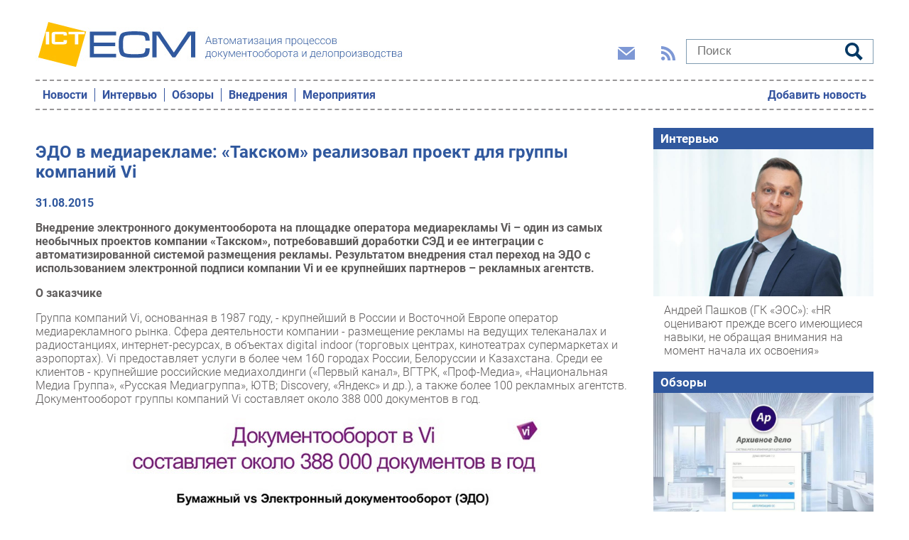

--- FILE ---
content_type: text/html; charset=UTF-8
request_url: https://ecm.ict-online.ru/projects/edo-v-mediareklame-takskom-realizoval-proekt-dlya-gruppy-kompaniy-vi-116328
body_size: 15372
content:
<!DOCTYPE html>
<html lang="en">
<head>
        <meta name="viewport" content="width=device-width, initial-scale=1.0" />
    <meta http-equiv="Cache-Control" content="max-age=200" />
    <meta name="description" content="Внедрение электронного документооборота на площадке оператора медиарекламы Vi – один из самых необычных проектов компании «Такском», потребовавший доработки СЭД и ее интеграции с автоматизированной системой размещения рекламы. Результатом внедрения стал переход на ЭДО с использованием электронной подписи компании Vi и ее крупнейших партнеров – рекламных агентств. " />
    <title>ЭДО в медиарекламе: «Такском» реализовал проект для группы компаний Vi: ECM</title>
    <meta property="og:site_name" content="ecm.ict-online.ru"/>
    <meta http-equiv="X-UA-Compatible" content="IE=edge" />
    <meta name="viewport" content="width=device-width, initial-scale=1" />
    <meta name="yandex-verification" content="4275b643d0f01f95" />
    <link rel="stylesheet" href="/ecm/css/fonts.css">
    <link rel="stylesheet" href="/ecm/css/common.css?v13">
    <link rel="icon" type="image/png" href="/favicon-ecm.png">
</head>
<body>
<header class="header container">
    <div class="top-banner">
        
    </div>

    <div class="logo-search">
        <a href="/"><img src="/ecm/gif/ecm-logo.png" alt="ECM - автоматизация процессов документооборота и делопроизводства"></a>
        <div class="social-search">

            <div class="social-icons">
                <button class="btn-img" data-toggle="modal" data-target="#subscribeModal">
                    <svg xmlns="http://www.w3.org/2000/svg" width="24" height="24" viewBox="0 0 24 24"><path d="M12 12.713l-11.985-9.713h23.97l-11.985 9.713zm0 2.574l-12-9.725v15.438h24v-15.438l-12 9.725z"></path></svg>
                </button>
                <a href="/rss/">
                    <svg xmlns="http://www.w3.org/2000/svg" width="20" height="20" viewBox="0 0 24 24"><path d="M6.503 20.752c0 1.794-1.456 3.248-3.251 3.248-1.796 0-3.252-1.454-3.252-3.248 0-1.794 1.456-3.248 3.252-3.248 1.795.001 3.251 1.454 3.251 3.248zm-6.503-12.572v4.811c6.05.062 10.96 4.966 11.022 11.009h4.817c-.062-8.71-7.118-15.758-15.839-15.82zm0-3.368c10.58.046 19.152 8.594 19.183 19.188h4.817c-.03-13.231-10.755-23.954-24-24v4.812z"></path></svg>
                </a>
            </div>

            <div class="search">
                <form action="/search/">
                    <input type="text" name="query" placeholder="Поиск">
                    <button type="submit" name="Continue">
                        <svg xmlns="http://www.w3.org/2000/svg" width="24" height="24" viewBox="0 0 24 24"><path d="M23.822 20.88l-6.353-6.354c.93-1.465 1.467-3.2 1.467-5.059.001-5.219-4.247-9.467-9.468-9.467s-9.468 4.248-9.468 9.468c0 5.221 4.247 9.469 9.468 9.469 1.768 0 3.421-.487 4.839-1.333l6.396 6.396 3.119-3.12zm-20.294-11.412c0-3.273 2.665-5.938 5.939-5.938 3.275 0 5.94 2.664 5.94 5.938 0 3.275-2.665 5.939-5.94 5.939-3.274 0-5.939-2.664-5.939-5.939z"></path></svg>
                    </button>
                </form>
            </div>
        </div>
    </div>
    <nav class="main-nav">
        <div class="Header__nav-menu-toggle">
            <div id="menuToggle">
                <input type="checkbox" id="toggleCheckbox">
                <span></span>
                <span></span>
                <span></span>
            </div>
        </div>
        <ul id="horizontal-menu">
            <li><a href="/news/">Новости</a></li>
            <li><a href="/interview/">Интервью</a></li>
            <li><a href="/analytics/">Обзоры</a></li>
            <li><a href="/projects/">Внедрения</a></li>
            <li><a href="/meetings/">Мероприятия</a></li>
            <li><a href="/addnews/" class="add-news">Добавить новость</a></li>
        </ul>
    </nav>
</header>

<section class="main-content container">



    
<main class="article-show">
    <div>
    <h1>ЭДО в медиарекламе: «Такском» реализовал проект для группы компаний Vi</h1>

            <div class="date">31.08.2015</div>
    
    
    <p><b>Внедрение электронного документооборота на площадке оператора медиарекламы Vi – один из самых необычных проектов компании «Такском», потребовавший доработки СЭД и ее интеграции с автоматизированной системой размещения рекламы. Результатом внедрения стал переход на ЭДО с использованием электронной подписи компании Vi и ее крупнейших партнеров – рекламных агентств. </b></p>

    <!DOCTYPE html PUBLIC "-//W3C//DTD HTML 4.0 Transitional//EN" "http://www.w3.org/TR/REC-html40/loose.dtd">
<html><body><p><strong>&#1054; &#1079;&#1072;&#1082;&#1072;&#1079;&#1095;&#1080;&#1082;&#1077; </strong></p>
<p>&#1043;&#1088;&#1091;&#1087;&#1087;&#1072; &#1082;&#1086;&#1084;&#1087;&#1072;&#1085;&#1080;&#1081; Vi, &#1086;&#1089;&#1085;&#1086;&#1074;&#1072;&#1085;&#1085;&#1072;&#1103; &#1074; 1987 &#1075;&#1086;&#1076;&#1091;, - &#1082;&#1088;&#1091;&#1087;&#1085;&#1077;&#1081;&#1096;&#1080;&#1081; &#1074; &#1056;&#1086;&#1089;&#1089;&#1080;&#1080; &#1080; &#1042;&#1086;&#1089;&#1090;&#1086;&#1095;&#1085;&#1086;&#1081; &#1045;&#1074;&#1088;&#1086;&#1087;&#1077; &#1086;&#1087;&#1077;&#1088;&#1072;&#1090;&#1086;&#1088; &#1084;&#1077;&#1076;&#1080;&#1072;&#1088;&#1077;&#1082;&#1083;&#1072;&#1084;&#1085;&#1086;&#1075;&#1086; &#1088;&#1099;&#1085;&#1082;&#1072;. &#1057;&#1092;&#1077;&#1088;&#1072; &#1076;&#1077;&#1103;&#1090;&#1077;&#1083;&#1100;&#1085;&#1086;&#1089;&#1090;&#1080; &#1082;&#1086;&#1084;&#1087;&#1072;&#1085;&#1080;&#1080; - &#1088;&#1072;&#1079;&#1084;&#1077;&#1097;&#1077;&#1085;&#1080;&#1077; &#1088;&#1077;&#1082;&#1083;&#1072;&#1084;&#1099; &#1085;&#1072; &#1074;&#1077;&#1076;&#1091;&#1097;&#1080;&#1093; &#1090;&#1077;&#1083;&#1077;&#1082;&#1072;&#1085;&#1072;&#1083;&#1072;&#1093; &#1080; &#1088;&#1072;&#1076;&#1080;&#1086;&#1089;&#1090;&#1072;&#1085;&#1094;&#1080;&#1103;&#1093;, &#1080;&#1085;&#1090;&#1077;&#1088;&#1085;&#1077;&#1090;-&#1088;&#1077;&#1089;&#1091;&#1088;&#1089;&#1072;&#1093;, &#1074; &#1086;&#1073;&#1098;&#1077;&#1082;&#1090;&#1072;&#1093; digital indoor (&#1090;&#1086;&#1088;&#1075;&#1086;&#1074;&#1099;&#1093; &#1094;&#1077;&#1085;&#1090;&#1088;&#1072;&#1093;, &#1082;&#1080;&#1085;&#1086;&#1090;&#1077;&#1072;&#1090;&#1088;&#1072;&#1093; &#1089;&#1091;&#1087;&#1077;&#1088;&#1084;&#1072;&#1088;&#1082;&#1077;&#1090;&#1072;&#1093; &#1080; &#1072;&#1101;&#1088;&#1086;&#1087;&#1086;&#1088;&#1090;&#1072;&#1093;). Vi &#1087;&#1088;&#1077;&#1076;&#1086;&#1089;&#1090;&#1072;&#1074;&#1083;&#1103;&#1077;&#1090; &#1091;&#1089;&#1083;&#1091;&#1075;&#1080; &#1074; &#1073;&#1086;&#1083;&#1077;&#1077; &#1095;&#1077;&#1084; 160 &#1075;&#1086;&#1088;&#1086;&#1076;&#1072;&#1093; &#1056;&#1086;&#1089;&#1089;&#1080;&#1080;, &#1041;&#1077;&#1083;&#1086;&#1088;&#1091;&#1089;&#1089;&#1080;&#1080; &#1080; &#1050;&#1072;&#1079;&#1072;&#1093;&#1089;&#1090;&#1072;&#1085;&#1072;. &#1057;&#1088;&#1077;&#1076;&#1080; &#1077;&#1077; &#1082;&#1083;&#1080;&#1077;&#1085;&#1090;&#1086;&#1074; - &#1082;&#1088;&#1091;&#1087;&#1085;&#1077;&#1081;&#1096;&#1080;&#1077; &#1088;&#1086;&#1089;&#1089;&#1080;&#1081;&#1089;&#1082;&#1080;&#1077; &#1084;&#1077;&#1076;&#1080;&#1072;&#1093;&#1086;&#1083;&#1076;&#1080;&#1085;&#1075;&#1080; (&laquo;&#1055;&#1077;&#1088;&#1074;&#1099;&#1081; &#1082;&#1072;&#1085;&#1072;&#1083;&raquo;, &#1042;&#1043;&#1058;&#1056;&#1050;, &laquo;&#1055;&#1088;&#1086;&#1092;-&#1052;&#1077;&#1076;&#1080;&#1072;&raquo;, &laquo;&#1053;&#1072;&#1094;&#1080;&#1086;&#1085;&#1072;&#1083;&#1100;&#1085;&#1072;&#1103; &#1052;&#1077;&#1076;&#1080;&#1072; &#1043;&#1088;&#1091;&#1087;&#1087;&#1072;&raquo;, &laquo;&#1056;&#1091;&#1089;&#1089;&#1082;&#1072;&#1103; &#1052;&#1077;&#1076;&#1080;&#1072;&#1075;&#1088;&#1091;&#1087;&#1087;&#1072;&raquo;, &#1070;&#1058;&#1042;; Discovery, &laquo;&#1071;&#1085;&#1076;&#1077;&#1082;&#1089;&raquo; &#1080; &#1076;&#1088;.), &#1072; &#1090;&#1072;&#1082;&#1078;&#1077; &#1073;&#1086;&#1083;&#1077;&#1077; 100 &#1088;&#1077;&#1082;&#1083;&#1072;&#1084;&#1085;&#1099;&#1093; &#1072;&#1075;&#1077;&#1085;&#1090;&#1089;&#1090;&#1074;. &#1044;&#1086;&#1082;&#1091;&#1084;&#1077;&#1085;&#1090;&#1086;&#1086;&#1073;&#1086;&#1088;&#1086;&#1090; &#1075;&#1088;&#1091;&#1087;&#1087;&#1099; &#1082;&#1086;&#1084;&#1087;&#1072;&#1085;&#1080;&#1081; Vi &#1089;&#1086;&#1089;&#1090;&#1072;&#1074;&#1083;&#1103;&#1077;&#1090; &#1086;&#1082;&#1086;&#1083;&#1086; 388 000 &#1076;&#1086;&#1082;&#1091;&#1084;&#1077;&#1085;&#1090;&#1086;&#1074; &#1074; &#1075;&#1086;&#1076;.</p>
<p align="center"><em><img title="&#1044;&#1086;&#1082;&#1091;&#1084;&#1077;&#1085;&#1090;&#1086;&#1086;&#1073;&#1086;&#1088;&#1086;&#1090; &#1075;&#1088;&#1091;&#1087;&#1087;&#1099; &#1082;&#1086;&#1084;&#1087;&#1072;&#1085;&#1080;&#1081; Vi" src="/uploads/Article/116328/task1_1441040544.jpg" alt="&#1044;&#1086;&#1082;&#1091;&#1084;&#1077;&#1085;&#1090;&#1086;&#1086;&#1073;&#1086;&#1088;&#1086;&#1090; &#1075;&#1088;&#1091;&#1087;&#1087;&#1099; &#1082;&#1086;&#1084;&#1087;&#1072;&#1085;&#1080;&#1081; Vi"></em></p>
<p align="center"><em>&#1044;&#1086;&#1082;&#1091;&#1084;&#1077;&#1085;&#1090;&#1086;&#1086;&#1073;&#1086;&#1088;&#1086;&#1090; &#1075;&#1088;&#1091;&#1087;&#1087;&#1099; &#1082;&#1086;&#1084;&#1087;&#1072;&#1085;&#1080;&#1081; Vi</em></p>
<p><strong>&#1054;&#1073; &#1080;&#1089;&#1087;&#1086;&#1083;&#1085;&#1080;&#1090;&#1077;&#1083;&#1077;</strong></p>
<p>&#1050;&#1086;&#1084;&#1087;&#1072;&#1085;&#1080;&#1103; &laquo;&#1058;&#1072;&#1082;&#1089;&#1082;&#1086;&#1084;&raquo; &#1086;&#1089;&#1085;&#1086;&#1074;&#1072;&#1085;&#1072; &#1074; 2000 &#1075;&#1086;&#1076;&#1091;. &#1057;&#1087;&#1077;&#1094;&#1080;&#1072;&#1083;&#1080;&#1079;&#1072;&#1094;&#1080;&#1103; - &#1088;&#1072;&#1079;&#1088;&#1072;&#1073;&#1086;&#1090;&#1082;&#1072;, &#1074;&#1085;&#1077;&#1076;&#1088;&#1077;&#1085;&#1080;&#1077; &#1080; &#1089;&#1086;&#1087;&#1088;&#1086;&#1074;&#1086;&#1078;&#1076;&#1077;&#1085;&#1080;&#1077; &#1089;&#1080;&#1089;&#1090;&#1077;&#1084; &#1101;&#1083;&#1077;&#1082;&#1090;&#1088;&#1086;&#1085;&#1085;&#1086;&#1075;&#1086; &#1076;&#1086;&#1082;&#1091;&#1084;&#1077;&#1085;&#1090;&#1086;&#1086;&#1073;&#1086;&#1088;&#1086;&#1090;&#1072;, &#1086;&#1073;&#1077;&#1089;&#1087;&#1077;&#1095;&#1080;&#1074;&#1072;&#1102;&#1097;&#1080;&#1093; &#1086;&#1073;&#1084;&#1077;&#1085; &#1087;&#1086; &#1082;&#1072;&#1085;&#1072;&#1083;&#1072;&#1084; &#1089;&#1074;&#1103;&#1079;&#1080; &#1082;&#1086;&#1085;&#1092;&#1080;&#1076;&#1077;&#1085;&#1094;&#1080;&#1072;&#1083;&#1100;&#1085;&#1086;&#1081; &#1080;&#1085;&#1092;&#1086;&#1088;&#1084;&#1072;&#1094;&#1080;&#1077;&#1081;, &#1079;&#1072;&#1097;&#1080;&#1097;&#1077;&#1085;&#1085;&#1086;&#1081; &#1101;&#1083;&#1077;&#1082;&#1090;&#1088;&#1086;&#1085;&#1085;&#1086;&#1081; &#1094;&#1080;&#1092;&#1088;&#1086;&#1074;&#1086;&#1081; &#1087;&#1086;&#1076;&#1087;&#1080;&#1089;&#1100;&#1102; &#1080; &#1057;&#1050;&#1047;&#1048;.</p>
<p>&laquo;&#1058;&#1072;&#1082;&#1089;&#1082;&#1086;&#1084;&raquo; &#1089;&#1086;&#1074;&#1084;&#1077;&#1089;&#1090;&#1085;&#1086; &#1089; &#1052;&#1080;&#1085;&#1092;&#1080;&#1085;&#1086;&#1084; &#1056;&#1086;&#1089;&#1089;&#1080;&#1080; &#1080; &#1060;&#1053;&#1057; &#1056;&#1086;&#1089;&#1089;&#1080;&#1080; &#1087;&#1086; &#1087;&#1086;&#1088;&#1091;&#1095;&#1077;&#1085;&#1080;&#1102; &#1055;&#1088;&#1072;&#1074;&#1080;&#1090;&#1077;&#1083;&#1100;&#1089;&#1090;&#1074;&#1072; &#1056;&#1060; &#1087;&#1088;&#1086;&#1074;&#1077;&#1083; &#1088;&#1103;&#1076; &#1087;&#1080;&#1083;&#1086;&#1090;&#1085;&#1099;&#1093; &#1087;&#1088;&#1086;&#1077;&#1082;&#1090;&#1086;&#1074; &#1087;&#1086; &#1088;&#1072;&#1079;&#1088;&#1072;&#1073;&#1086;&#1090;&#1082;&#1077; &#1080; &#1074;&#1085;&#1077;&#1076;&#1088;&#1077;&#1085;&#1080;&#1102; &#1074; &#1056;&#1086;&#1089;&#1089;&#1080;&#1080; &#1089;&#1080;&#1089;&#1090;&#1077;&#1084; &#1079;&#1072;&#1097;&#1080;&#1097;&#1077;&#1085;&#1085;&#1086;&#1075;&#1086; &#1101;&#1083;&#1077;&#1082;&#1090;&#1088;&#1086;&#1085;&#1085;&#1086;&#1075;&#1086; &#1076;&#1086;&#1082;&#1091;&#1084;&#1077;&#1085;&#1090;&#1086;&#1086;&#1073;&#1086;&#1088;&#1086;&#1090;&#1072;, &#1074;&#1099;&#1074;&#1077;&#1083; &#1085;&#1072; &#1088;&#1099;&#1085;&#1086;&#1082; &#1082;&#1086;&#1084;&#1087;&#1083;&#1077;&#1082;&#1089; &#1091;&#1085;&#1080;&#1082;&#1072;&#1083;&#1100;&#1085;&#1099;&#1093; &#1087;&#1088;&#1086;&#1075;&#1088;&#1072;&#1084;&#1084;&#1085;&#1099;&#1093; &#1087;&#1088;&#1086;&#1076;&#1091;&#1082;&#1090;&#1086;&#1074; (&#1086;&#1090;&#1095;&#1077;&#1090;&#1085;&#1086;&#1089;&#1090;&#1100; &#1095;&#1077;&#1088;&#1077;&#1079; &#1048;&#1085;&#1090;&#1077;&#1088;&#1085;&#1077;&#1090;, &#1101;&#1083;&#1077;&#1082;&#1090;&#1088;&#1086;&#1085;&#1085;&#1099;&#1077; &#1089;&#1095;&#1077;&#1090;&#1072;-&#1092;&#1072;&#1082;&#1090;&#1091;&#1088;&#1099; &#1080; &#1090;.&#1087;.) &#1080; &#1089;&#1086;&#1079;&#1076;&#1072;&#1083; &#1082;&#1088;&#1091;&#1087;&#1085;&#1077;&#1081;&#1096;&#1080;&#1081; &#1062;&#1077;&#1085;&#1090;&#1088; &#1089;&#1077;&#1088;&#1090;&#1080;&#1092;&#1080;&#1082;&#1072;&#1094;&#1080;&#1080; &#1082;&#1083;&#1102;&#1095;&#1077;&#1081; &#1069;&#1062;&#1055;. &#1050;&#1086;&#1084;&#1087;&#1072;&#1085;&#1080;&#1103; &#1089;&#1086;&#1090;&#1088;&#1091;&#1076;&#1085;&#1080;&#1095;&#1072;&#1077;&#1090; &#1089; &#1082;&#1088;&#1091;&#1087;&#1085;&#1077;&#1081;&#1096;&#1080;&#1084;&#1080; &#1075;&#1086;&#1089;&#1091;&#1076;&#1072;&#1088;&#1089;&#1090;&#1074;&#1077;&#1085;&#1085;&#1099;&#1084;&#1080; &#1089;&#1090;&#1088;&#1091;&#1082;&#1090;&#1091;&#1088;&#1072;&#1084;&#1080;: &#1059;&#1087;&#1088;&#1072;&#1074;&#1083;&#1077;&#1085;&#1080;&#1077; &#1076;&#1077;&#1083;&#1072;&#1084;&#1080; &#1055;&#1088;&#1077;&#1079;&#1080;&#1076;&#1077;&#1085;&#1090;&#1072; &#1056;&#1060;, &#1040;&#1087;&#1087;&#1072;&#1088;&#1072;&#1090; &#1043;&#1086;&#1089;&#1091;&#1076;&#1072;&#1088;&#1089;&#1090;&#1074;&#1077;&#1085;&#1085;&#1086;&#1081; &#1076;&#1091;&#1084;&#1099; &#1056;&#1060;, &#1040;&#1087;&#1087;&#1072;&#1088;&#1072;&#1090; &#1057;&#1086;&#1074;&#1077;&#1090;&#1072; &#1060;&#1077;&#1076;&#1077;&#1088;&#1072;&#1094;&#1080;&#1080; &#1056;&#1060;, &#1052;&#1048;&#1044; &#1056;&#1086;&#1089;&#1089;&#1080;&#1080;, &#1052;&#1080;&#1085;&#1101;&#1082;&#1086;&#1085;&#1086;&#1084;&#1088;&#1072;&#1079;&#1074;&#1080;&#1090;&#1080;&#1103; &#1056;&#1086;&#1089;&#1089;&#1080;&#1080;, &#1060;&#1053;&#1057; &#1056;&#1086;&#1089;&#1089;&#1080;&#1080;, &#1042;&#1077;&#1088;&#1093;&#1086;&#1074;&#1085;&#1099;&#1081; &#1089;&#1091;&#1076; &#1056;&#1060;, &#1057;&#1095;&#1077;&#1090;&#1085;&#1072;&#1103; &#1087;&#1072;&#1083;&#1072;&#1090;&#1072; &#1056;&#1060;, &#1062;&#1041; &#1056;&#1060; (&#1041;&#1072;&#1085;&#1082; &#1056;&#1086;&#1089;&#1089;&#1080;&#1080;), &#1043;&#1077;&#1085;&#1077;&#1088;&#1072;&#1083;&#1100;&#1085;&#1072;&#1103; &#1087;&#1088;&#1086;&#1082;&#1091;&#1088;&#1072;&#1090;&#1091;&#1088;&#1072; &#1056;&#1060;.</p>
<p><strong>&#1055;&#1088;&#1077;&#1076;&#1087;&#1086;&#1089;&#1099;&#1083;&#1082;&#1080; &#1087;&#1088;&#1086;&#1077;&#1082;&#1090;&#1072; </strong></p>
<p>&#1056;&#1077;&#1082;&#1083;&#1072;&#1084;&#1072; &#1085;&#1072; &#1084;&#1077;&#1076;&#1080;&#1072;&#1088;&#1077;&#1089;&#1091;&#1088;&#1089;&#1072;&#1093; &ndash; &#1089;&#1087;&#1077;&#1094;&#1080;&#1092;&#1080;&#1095;&#1077;&#1089;&#1082;&#1080;&#1081; &#1073;&#1080;&#1079;&#1085;&#1077;&#1089;, &#1074; &#1082;&#1086;&#1090;&#1086;&#1088;&#1086;&#1084;, &#1085;&#1072;&#1088;&#1103;&#1076;&#1091; &#1089;&#1086; &#1089;&#1090;&#1072;&#1085;&#1076;&#1072;&#1088;&#1090;&#1085;&#1086;&#1081; &#1092;&#1080;&#1085;&#1072;&#1085;&#1089;&#1086;&#1074;&#1086;&#1081; &#1076;&#1086;&#1082;&#1091;&#1084;&#1077;&#1085;&#1090;&#1072;&#1094;&#1080;&#1077;&#1081;, &#1080;&#1089;&#1087;&#1086;&#1083;&#1100;&#1079;&#1091;&#1077;&#1090;&#1089;&#1103; &#1088;&#1103;&#1076; &#1076;&#1086;&#1082;&#1091;&#1084;&#1077;&#1085;&#1090;&#1086;&#1074;, &#1079;&#1072;&#1090;&#1088;&#1072;&#1075;&#1080;&#1074;&#1072;&#1102;&#1097;&#1080;&#1093; &#1086;&#1089;&#1086;&#1073;&#1077;&#1085;&#1085;&#1086;&#1089;&#1090;&#1080; &#1093;&#1086;&#1079;&#1103;&#1081;&#1089;&#1090;&#1074;&#1077;&#1085;&#1085;&#1086;&#1081; &#1076;&#1077;&#1103;&#1090;&#1077;&#1083;&#1100;&#1085;&#1086;&#1089;&#1090;&#1080; &#1086;&#1087;&#1077;&#1088;&#1072;&#1090;&#1086;&#1088;&#1072;. &#1050; 2012 &#1075;&#1086;&#1076;&#1091; &#1082;&#1086;&#1084;&#1087;&#1072;&#1085;&#1080;&#1103; Vi &#1085;&#1072;&#1095;&#1072;&#1083;&#1072; &#1086;&#1089;&#1090;&#1088;&#1086; &#1086;&#1097;&#1091;&#1097;&#1072;&#1090;&#1100; &#1085;&#1077;&#1075;&#1072;&#1090;&#1080;&#1074;&#1085;&#1099;&#1077; &#1089;&#1090;&#1086;&#1088;&#1086;&#1085;&#1099; &#1073;&#1091;&#1084;&#1072;&#1078;&#1085;&#1086;&#1075;&#1086; &#1074;&#1085;&#1077;&#1096;&#1085;&#1077;&#1075;&#1086; &#1076;&#1086;&#1082;&#1091;&#1084;&#1077;&#1085;&#1090;&#1086;&#1086;&#1073;&#1086;&#1088;&#1086;&#1090;&#1072; &#1074; &#1086;&#1090;&#1085;&#1086;&#1096;&#1077;&#1085;&#1080;&#1103;&#1093; &#1089; &#1082;&#1086;&#1085;&#1090;&#1088;&#1072;&#1075;&#1077;&#1085;&#1090;&#1072;&#1084;&#1080;-&#1088;&#1077;&#1082;&#1083;&#1072;&#1084;&#1086;&#1076;&#1072;&#1090;&#1077;&#1083;&#1103;&#1084;&#1080;. &#1055;&#1086; &#1089;&#1083;&#1086;&#1074;&#1072;&#1084; &#1079;&#1072;&#1084;&#1077;&#1089;&#1090;&#1080;&#1090;&#1077;&#1083;&#1103; &#1088;&#1091;&#1082;&#1086;&#1074;&#1086;&#1076;&#1080;&#1090;&#1077;&#1083;&#1103; &#1102;&#1088;&#1080;&#1076;&#1080;&#1095;&#1077;&#1089;&#1082;&#1086;&#1075;&#1086; &#1091;&#1087;&#1088;&#1072;&#1074;&#1083;&#1077;&#1085;&#1080;&#1103; Vi &#1051;&#1102;&#1073;&#1086;&#1074;&#1080; &#1041;&#1088;&#1099;&#1079;&#1075;&#1072;&#1083;&#1086;&#1074;&#1086;&#1081;, &#1087;&#1091;&#1090;&#1100; &#1076;&#1086;&#1082;&#1091;&#1084;&#1077;&#1085;&#1090;&#1072; &#1095;&#1077;&#1088;&#1077;&#1079; &#1074;&#1089;&#1077; &#1089;&#1083;&#1091;&#1078;&#1073;&#1099; &#1082;&#1086;&#1084;&#1087;&#1072;&#1085;&#1080;&#1080;, &#1072; &#1079;&#1072;&#1090;&#1077;&#1084; &#1074;&#1089;&#1077; &#1089;&#1083;&#1091;&#1078;&#1073;&#1099; &#1082;&#1086;&#1085;&#1090;&#1088;&#1072;&#1075;&#1077;&#1085;&#1090;&#1072; &#1084;&#1086;&#1075; &#1079;&#1072;&#1085;&#1080;&#1084;&#1072;&#1090;&#1100; &#1085;&#1077;&#1089;&#1082;&#1086;&#1083;&#1100;&#1082;&#1086; &#1085;&#1077;&#1076;&#1077;&#1083;&#1100;. &#1050;&#1088;&#1086;&#1084;&#1077; &#1090;&#1086;&#1075;&#1086;, &#1076;&#1086; &#1085;&#1077;&#1089;&#1082;&#1086;&#1083;&#1100;&#1082;&#1080;&#1093; &#1076;&#1085;&#1077;&#1081; &#1091;&#1093;&#1086;&#1076;&#1080;&#1083;&#1086; &#1085;&#1072; &#1087;&#1086;&#1080;&#1089;&#1082; &#1074; &#1072;&#1088;&#1093;&#1080;&#1074;&#1077; &#1076;&#1086;&#1082;&#1091;&#1084;&#1077;&#1085;&#1090;&#1086;&#1074;, &#1085;&#1077;&#1086;&#1073;&#1093;&#1086;&#1076;&#1080;&#1084;&#1099;&#1093; &#1076;&#1083;&#1103; &#1087;&#1088;&#1077;&#1076;&#1086;&#1089;&#1090;&#1072;&#1074;&#1083;&#1077;&#1085;&#1080;&#1103; &#1074; &#1082;&#1086;&#1085;&#1090;&#1088;&#1086;&#1083;&#1080;&#1088;&#1091;&#1102;&#1097;&#1080;&#1077; &#1086;&#1088;&#1075;&#1072;&#1085;&#1099; &ndash; &#1060;&#1040;&#1057;, &#1060;&#1053;&#1057;, &#1086;&#1088;&#1075;&#1072;&#1085;&#1099; &#1074;&#1085;&#1091;&#1090;&#1088;&#1077;&#1085;&#1085;&#1080;&#1093; &#1076;&#1077;&#1083;. &#1053;&#1072;&#1082;&#1086;&#1085;&#1077;&#1094;, &#1073;&#1099;&#1083;&#1080; &#1089;&#1083;&#1091;&#1095;&#1072;&#1080; &#1087;&#1086;&#1090;&#1077;&#1088;&#1080; &#1080; &#1076;&#1072;&#1078;&#1077; &#1087;&#1086;&#1076;&#1076;&#1077;&#1083;&#1082;&#1080; &#1076;&#1086;&#1082;&#1091;&#1084;&#1077;&#1085;&#1090;&#1086;&#1074;. &#1059;&#1095;&#1080;&#1090;&#1099;&#1074;&#1072;&#1103;, &#1095;&#1090;&#1086; &#1074;&#1086;&#1087;&#1088;&#1086;&#1089; &#1074;&#1088;&#1077;&#1084;&#1077;&#1085;&#1080; &#1074;&#1086; &#1074;&#1079;&#1072;&#1080;&#1084;&#1086;&#1076;&#1077;&#1081;&#1089;&#1090;&#1074;&#1080;&#1103;&#1093; &#1089; &#1088;&#1077;&#1082;&#1083;&#1072;&#1084;&#1086;&#1076;&#1072;&#1090;&#1077;&#1083;&#1077;&#1084; &#1080;&#1083;&#1080; &#1088;&#1077;&#1082;&#1083;&#1072;&#1084;&#1085;&#1099;&#1084; &#1072;&#1075;&#1077;&#1085;&#1090;&#1089;&#1090;&#1074;&#1086;&#1084; (&#1089;&#1088;&#1086;&#1082; &#1086;&#1087;&#1083;&#1072;&#1090;&#1099; &#1087;&#1086; &#1076;&#1086;&#1075;&#1086;&#1074;&#1086;&#1088;&#1091; &#1080; &#1090;. &#1087;.) &#1080;&#1084;&#1077;&#1077;&#1090; &#1079;&#1072;&#1095;&#1072;&#1089;&#1090;&#1091;&#1102; &#1082;&#1088;&#1080;&#1090;&#1080;&#1095;&#1077;&#1089;&#1082;&#1086;&#1077; &#1079;&#1085;&#1072;&#1095;&#1077;&#1085;&#1080;&#1077;, &#1074; &#1082;&#1086;&#1084;&#1087;&#1072;&#1085;&#1080;&#1080; &#1079;&#1072;&#1076;&#1091;&#1084;&#1072;&#1083;&#1080;&#1089;&#1100; &#1086;&#1073; &#1091;&#1089;&#1082;&#1086;&#1088;&#1077;&#1085;&#1080;&#1080; &#1101;&#1090;&#1080;&#1093; &#1087;&#1088;&#1086;&#1094;&#1077;&#1089;&#1089;&#1086;&#1074; &#1087;&#1091;&#1090;&#1077;&#1084; &#1074;&#1085;&#1077;&#1076;&#1088;&#1077;&#1085;&#1080;&#1103; &#1101;&#1083;&#1077;&#1082;&#1090;&#1088;&#1086;&#1085;&#1085;&#1086;&#1075;&#1086; &#1076;&#1086;&#1082;&#1091;&#1084;&#1077;&#1085;&#1090;&#1086;&#1086;&#1073;&#1086;&#1088;&#1086;&#1090;&#1072; (&#1069;&#1044;&#1054;).</p>
<p>&#1048;&#1085;&#1080;&#1094;&#1080;&#1072;&#1090;&#1080;&#1074;&#1091; &#1075;&#1077;&#1085;&#1077;&#1088;&#1072;&#1083;&#1100;&#1085;&#1086;&#1075;&#1086; &#1076;&#1080;&#1088;&#1077;&#1082;&#1090;&#1086;&#1088;&#1072; Vi &#1087;&#1086; &#1074;&#1085;&#1077;&#1076;&#1088;&#1077;&#1085;&#1080;&#1102; &#1069;&#1044;&#1054; &#1087;&#1086;&#1076;&#1076;&#1077;&#1088;&#1078;&#1072;&#1083;&#1080; &#1082;&#1072;&#1082; &#1048;&#1058;-&#1086;&#1090;&#1076;&#1077;&#1083; &#1082;&#1086;&#1084;&#1087;&#1072;&#1085;&#1080;&#1080;, &#1090;&#1072;&#1082; &#1080; &#1073;&#1091;&#1093;&#1075;&#1072;&#1083;&#1090;&#1077;&#1088;&#1080;&#1103;, &#1089;&#1083;&#1091;&#1078;&#1073;&#1072; &#1087;&#1088;&#1086;&#1076;&#1072;&#1078; &#1080; &#1102;&#1088;&#1080;&#1089;&#1090;&#1099;. &#1044;&#1083;&#1103; &#1085;&#1072;&#1095;&#1072;&#1083;&#1072; &#1089;&#1087;&#1077;&#1094;&#1080;&#1072;&#1083;&#1100;&#1085;&#1086; &#1089;&#1086;&#1079;&#1076;&#1072;&#1085;&#1085;&#1072;&#1103; &#1087;&#1088;&#1086;&#1077;&#1082;&#1090;&#1085;&#1072;&#1103; &#1082;&#1086;&#1084;&#1072;&#1085;&#1076;&#1072; &#1076;&#1086;&#1089;&#1082;&#1086;&#1085;&#1072;&#1083;&#1100;&#1085;&#1086; &#1080;&#1079;&#1091;&#1095;&#1080;&#1083;&#1072; &#1079;&#1072;&#1082;&#1086;&#1085;&#1086;&#1076;&#1072;&#1090;&#1077;&#1083;&#1100;&#1089;&#1090;&#1074;&#1086; &#1080; &#1084;&#1077;&#1078;&#1076;&#1091;&#1085;&#1072;&#1088;&#1086;&#1076;&#1085;&#1099;&#1081; &#1086;&#1087;&#1099;&#1090; &#1087;&#1086;&#1076;&#1086;&#1073;&#1085;&#1099;&#1093; &#1087;&#1088;&#1086;&#1077;&#1082;&#1090;&#1086;&#1074;, &#1090;&#1072;&#1082; &#1082;&#1072;&#1082; &#1074; &#1088;&#1077;&#1082;&#1083;&#1072;&#1084;&#1085;&#1086;&#1084; &#1073;&#1080;&#1079;&#1085;&#1077;&#1089;&#1077; &#1074; &#1056;&#1086;&#1089;&#1089;&#1080;&#1080; &#1085;&#1072; &#1090;&#1086;&#1090; &#1084;&#1086;&#1084;&#1077;&#1085;&#1090; &#1085;&#1080;&#1082;&#1090;&#1086; &#1085;&#1077; &#1087;&#1088;&#1080;&#1084;&#1077;&#1085;&#1103;&#1083; &#1101;&#1083;&#1077;&#1082;&#1090;&#1088;&#1086;&#1085;&#1085;&#1091;&#1102; &#1094;&#1080;&#1092;&#1088;&#1086;&#1074;&#1091;&#1102; &#1087;&#1086;&#1076;&#1087;&#1080;&#1089;&#1100; (&#1069;&#1062;&#1055;) &#1074; &#1076;&#1086;&#1082;&#1091;&#1084;&#1077;&#1085;&#1090;&#1072;&#1093; &#1093;&#1086;&#1079;&#1103;&#1081;&#1089;&#1090;&#1074;&#1077;&#1085;&#1085;&#1086;&#1081; &#1076;&#1077;&#1103;&#1090;&#1077;&#1083;&#1100;&#1085;&#1086;&#1089;&#1090;&#1080;. &#1050;&#1072;&#1090;&#1072;&#1083;&#1080;&#1079;&#1072;&#1090;&#1086;&#1088;&#1086;&#1084; &#1074;&#1085;&#1077;&#1076;&#1088;&#1077;&#1085;&#1080;&#1103; &#1069;&#1044;&#1054; &#1074; &#1082;&#1086;&#1084;&#1087;&#1072;&#1085;&#1080;&#1080; &#1089;&#1090;&#1072;&#1083;&#1072; &#1079;&#1072;&#1082;&#1086;&#1085;&#1086;&#1076;&#1072;&#1090;&#1077;&#1083;&#1100;&#1085;&#1072;&#1103; &#1080;&#1085;&#1080;&#1094;&#1080;&#1072;&#1090;&#1080;&#1074;&#1072; - &#1091;&#1090;&#1074;&#1077;&#1088;&#1078;&#1076;&#1077;&#1085;&#1080;&#1077; &#1092;&#1086;&#1088;&#1084;&#1099; &#1101;&#1083;&#1077;&#1082;&#1090;&#1088;&#1086;&#1085;&#1085;&#1086;&#1075;&#1086; &#1089;&#1095;&#1077;&#1090;&#1072;-&#1092;&#1072;&#1082;&#1090;&#1091;&#1088;&#1099;.</p>
<p>&#1042; &#1088;&#1077;&#1079;&#1091;&#1083;&#1100;&#1090;&#1072;&#1090;&#1077; &#1082;&#1086;&#1084;&#1087;&#1072;&#1085;&#1080;&#1103; Vi &#1085;&#1072;&#1095;&#1072;&#1083;&#1072; &#1087;&#1077;&#1088;&#1077;&#1075;&#1086;&#1074;&#1086;&#1088;&#1099; &#1089; &#1085;&#1077;&#1089;&#1082;&#1086;&#1083;&#1100;&#1082;&#1080;&#1084;&#1080; &#1086;&#1087;&#1077;&#1088;&#1072;&#1090;&#1086;&#1088;&#1072;&#1084;&#1080; &#1091;&#1076;&#1086;&#1089;&#1090;&#1086;&#1074;&#1077;&#1088;&#1103;&#1102;&#1097;&#1080;&#1093; &#1094;&#1077;&#1085;&#1090;&#1088;&#1086;&#1074; &#1080; &#1074; &#1080;&#1090;&#1086;&#1075;&#1077; &#1086;&#1089;&#1090;&#1072;&#1085;&#1086;&#1074;&#1080;&#1083;&#1072; &#1074;&#1099;&#1073;&#1086;&#1088; &#1085;&#1072; &#1082;&#1086;&#1084;&#1087;&#1072;&#1085;&#1080;&#1080; &laquo;&#1058;&#1072;&#1082;&#1089;&#1082;&#1086;&#1084;&raquo;. &#1042; &#1087;&#1086;&#1083;&#1100;&#1079;&#1091; &laquo;&#1058;&#1072;&#1082;&#1089;&#1082;&#1086;&#1084;&#1072;&raquo; &#1089;&#1099;&#1075;&#1088;&#1072;&#1083; &#1077;&#1075;&#1086; &#1089;&#1090;&#1072;&#1090;&#1091;&#1089; &#1074;&#1077;&#1076;&#1091;&#1097;&#1077;&#1075;&#1086; &#1086;&#1087;&#1077;&#1088;&#1072;&#1090;&#1086;&#1088;&#1072; &#1085;&#1072; &#1088;&#1099;&#1085;&#1082;&#1077;, &#1095;&#1083;&#1077;&#1085;&#1089;&#1090;&#1074;&#1086; &#1074; &#1057;&#1077;&#1090;&#1080; &#1076;&#1086;&#1074;&#1077;&#1088;&#1077;&#1085;&#1085;&#1099;&#1093; &#1086;&#1087;&#1077;&#1088;&#1072;&#1090;&#1086;&#1088;&#1086;&#1074; &#1069;&#1044;&#1054; &#1060;&#1053;&#1057; &#1056;&#1086;&#1089;&#1089;&#1080;&#1080; &#1080; &#1089;&#1086;&#1090;&#1088;&#1091;&#1076;&#1085;&#1080;&#1095;&#1077;&#1089;&#1090;&#1074;&#1086; &#1089; &#1082;&#1088;&#1091;&#1087;&#1085;&#1077;&#1081;&#1096;&#1080;&#1084;&#1080; &#1088;&#1086;&#1089;&#1089;&#1080;&#1081;&#1089;&#1082;&#1080;&#1084;&#1080; &#1086;&#1088;&#1075;&#1072;&#1085;&#1080;&#1079;&#1072;&#1094;&#1080;&#1103;&#1084;&#1080;, &#1074; &#1090;&#1086;&#1084; &#1095;&#1080;&#1089;&#1083;&#1077; &#1075;&#1086;&#1089;&#1091;&#1076;&#1072;&#1088;&#1089;&#1090;&#1074;&#1077;&#1085;&#1085;&#1099;&#1084;&#1080;. &#1056;&#1077;&#1096;&#1072;&#1102;&#1097;&#1080;&#1084; &#1072;&#1088;&#1075;&#1091;&#1084;&#1077;&#1085;&#1090;&#1086;&#1084; &#1089;&#1090;&#1072;&#1083; &#1080;&#1085;&#1076;&#1080;&#1074;&#1080;&#1076;&#1091;&#1072;&#1083;&#1100;&#1085;&#1099;&#1081; &#1087;&#1086;&#1076;&#1093;&#1086;&#1076;: &#1087;&#1088;&#1086;&#1077;&#1082;&#1090;&#1086;&#1084; &#1076;&#1083;&#1103; Vi &#1089;&#1090;&#1072;&#1083;&#1072; &#1079;&#1072;&#1085;&#1080;&#1084;&#1072;&#1090;&#1100;&#1089;&#1103; &#1086;&#1090;&#1076;&#1077;&#1083;&#1100;&#1085;&#1072;&#1103; &#1082;&#1086;&#1084;&#1072;&#1085;&#1076;&#1072; &#1089;&#1087;&#1077;&#1094;&#1080;&#1072;&#1083;&#1080;&#1089;&#1090;&#1086;&#1074;, &#1082;&#1086;&#1090;&#1086;&#1088;&#1072;&#1103; &#1089;&#1087;&#1077;&#1094;&#1080;&#1072;&#1083;&#1100;&#1085;&#1086; &#1076;&#1083;&#1103; &#1101;&#1090;&#1086;&#1075;&#1086; &#1076;&#1086;&#1088;&#1072;&#1073;&#1086;&#1090;&#1072;&#1083;&#1072; &#1087;&#1088;&#1086;&#1075;&#1088;&#1072;&#1084;&#1084;&#1091; &laquo;&#1058;&#1072;&#1082;&#1089;&#1082;&#1086;&#1084;-&#1040;&#1089;&#1089;&#1080;&#1089;&#1090;&#1077;&#1085;&#1090;&raquo;, &#1072;&#1076;&#1072;&#1087;&#1090;&#1080;&#1088;&#1086;&#1074;&#1072;&#1074; &#1077;&#1077; &#1087;&#1086;&#1076; &#1089;&#1086;&#1073;&#1089;&#1090;&#1074;&#1077;&#1085;&#1085;&#1091;&#1102; &#1088;&#1072;&#1079;&#1088;&#1072;&#1073;&#1086;&#1090;&#1082;&#1091; &#1074;&#1085;&#1091;&#1090;&#1088;&#1077;&#1085;&#1085;&#1080;&#1093; &#1089;&#1083;&#1091;&#1078;&#1073; Vi - &#1072;&#1074;&#1090;&#1086;&#1084;&#1072;&#1090;&#1080;&#1079;&#1080;&#1088;&#1086;&#1074;&#1072;&#1085;&#1085;&#1091;&#1102; &#1089;&#1080;&#1089;&#1090;&#1077;&#1084;&#1091; &#1088;&#1072;&#1079;&#1084;&#1077;&#1097;&#1077;&#1085;&#1080;&#1103; &#1088;&#1077;&#1082;&#1083;&#1072;&#1084;&#1099; ViMB, &#1082;&#1086;&#1090;&#1086;&#1088;&#1091;&#1102; &#1080;&#1089;&#1087;&#1086;&#1083;&#1100;&#1079;&#1091;&#1102;&#1090; &#1074; &#1082;&#1072;&#1095;&#1077;&#1089;&#1090;&#1074;&#1077; &#1087;&#1088;&#1086;&#1092;&#1080;&#1083;&#1100;&#1085;&#1086;&#1075;&#1086; &#1087;&#1088;&#1080;&#1082;&#1083;&#1072;&#1076;&#1085;&#1086;&#1075;&#1086; &#1055;&#1054; &#1073;&#1086;&#1083;&#1100;&#1096;&#1080;&#1085;&#1089;&#1090;&#1074;&#1086; &#1091;&#1095;&#1072;&#1089;&#1090;&#1085;&#1080;&#1082;&#1086;&#1074; &#1088;&#1077;&#1082;&#1083;&#1072;&#1084;&#1085;&#1086;&#1075;&#1086; &#1088;&#1099;&#1085;&#1082;&#1072;. &laquo;&#1050;&#1088;&#1086;&#1084;&#1077; &#1090;&#1086;&#1075;&#1086;, - &#1079;&#1072;&#1084;&#1077;&#1095;&#1072;&#1077;&#1090; &#1051;&#1102;&#1073;&#1086;&#1074;&#1100; &#1041;&#1088;&#1099;&#1079;&#1075;&#1072;&#1083;&#1086;&#1074;&#1072;, - &#1076;&#1083;&#1103; &#1085;&#1072;&#1089; &#1073;&#1099;&#1083;&#1086; &#1074;&#1072;&#1078;&#1085;&#1086;, &#1095;&#1090;&#1086;&#1073;&#1099; &#1079;&#1072; &#1087;&#1088;&#1086;&#1093;&#1086;&#1078;&#1076;&#1077;&#1085;&#1080;&#1077; &#1082;&#1072;&#1078;&#1076;&#1086;&#1075;&#1086; &#1076;&#1086;&#1082;&#1091;&#1084;&#1077;&#1085;&#1090;&#1072; &#1087;&#1083;&#1072;&#1090;&#1080;&#1083;&#1080; &#1084;&#1099;, &#1082;&#1072;&#1082; &#1080;&#1085;&#1080;&#1094;&#1080;&#1072;&#1090;&#1086;&#1088;&#1099;, &#1072; &#1085;&#1077; &#1085;&#1072;&#1096;&#1080; &#1082;&#1086;&#1085;&#1090;&#1088;&#1072;&#1075;&#1077;&#1085;&#1090;&#1099;. &#1069;&#1090;&#1086; &#1076;&#1086;&#1087;&#1086;&#1083;&#1085;&#1080;&#1090;&#1077;&#1083;&#1100;&#1085;&#1099;&#1081; &#1089;&#1090;&#1080;&#1084;&#1091;&#1083; &#1076;&#1083;&#1103; &#1085;&#1072;&#1096;&#1080;&#1093; &#1082;&#1083;&#1080;&#1077;&#1085;&#1090;&#1086;&#1074; &#1082; &#1080;&#1089;&#1087;&#1086;&#1083;&#1100;&#1079;&#1086;&#1074;&#1072;&#1085;&#1080;&#1102; &#1069;&#1044;&#1054;&raquo;.</p>
<p><strong>&#1061;&#1086;&#1076; &#1087;&#1088;&#1086;&#1077;&#1082;&#1090;&#1072; </strong></p>
<p>&#1055;&#1088;&#1077;&#1076;&#1074;&#1072;&#1088;&#1080;&#1090;&#1077;&#1083;&#1100;&#1085;&#1072;&#1103; &#1088;&#1072;&#1073;&#1086;&#1090;&#1072; &#1085;&#1072;&#1076; &#1087;&#1088;&#1086;&#1077;&#1082;&#1090;&#1086;&#1084; &ndash; &#1076;&#1086;&#1088;&#1072;&#1073;&#1086;&#1090;&#1082;&#1072; &#1087;&#1088;&#1086;&#1075;&#1088;&#1072;&#1084;&#1084;&#1099;, &#1090;&#1077;&#1089;&#1090;&#1080;&#1088;&#1086;&#1074;&#1072;&#1085;&#1080;&#1077; &#1080; &#1090;. &#1076;. - &#1085;&#1072;&#1095;&#1072;&#1083;&#1072;&#1089;&#1100; &#1074; 2012 &#1075;&#1086;&#1076;&#1091; &#1080; &#1079;&#1072;&#1085;&#1103;&#1083;&#1072; &#1086;&#1082;&#1086;&#1083;&#1086; &#1075;&#1086;&#1076;&#1072;. &#1042; &#1101;&#1090;&#1086; &#1074;&#1088;&#1077;&#1084;&#1103; &#1089;&#1087;&#1077;&#1094;&#1080;&#1072;&#1083;&#1080;&#1089;&#1090;&#1099; Vi &#1087;&#1088;&#1086;&#1074;&#1077;&#1083;&#1080; &#1074; &#1088;&#1077;&#1082;&#1083;&#1072;&#1084;&#1085;&#1099;&#1093; &#1072;&#1075;&#1077;&#1085;&#1090;&#1089;&#1090;&#1074;&#1072;&#1093; &#1085;&#1077;&#1089;&#1082;&#1086;&#1083;&#1100;&#1082;&#1086; &#1087;&#1088;&#1077;&#1079;&#1077;&#1085;&#1090;&#1072;&#1094;&#1080;&#1081;, &#1085;&#1072; &#1082;&#1086;&#1090;&#1086;&#1088;&#1099;&#1093; &#1087;&#1086;&#1082;&#1072;&#1079;&#1099;&#1074;&#1072;&#1083;&#1080; &#1087;&#1072;&#1088;&#1090;&#1085;&#1077;&#1088;&#1072;&#1084; &#1087;&#1088;&#1077;&#1080;&#1084;&#1091;&#1097;&#1077;&#1089;&#1090;&#1074;&#1072; &#1080;&#1089;&#1087;&#1086;&#1083;&#1100;&#1079;&#1086;&#1074;&#1072;&#1085;&#1080;&#1103; &#1069;&#1044;&#1054; &#1080; &#1074;&#1099;&#1103;&#1089;&#1085;&#1103;&#1083;&#1080; &#1080;&#1093; &#1087;&#1086;&#1078;&#1077;&#1083;&#1072;&#1085;&#1080;&#1103; &#1087;&#1086; &#1087;&#1086;&#1074;&#1086;&#1076;&#1091; &#1085;&#1086;&#1074;&#1086;&#1081; &#1089;&#1080;&#1089;&#1090;&#1077;&#1084;&#1099;. &#1043;&#1083;&#1072;&#1074;&#1085;&#1099;&#1084; &#1090;&#1088;&#1077;&#1073;&#1086;&#1074;&#1072;&#1085;&#1080;&#1077;&#1084; &#1087;&#1072;&#1088;&#1090;&#1085;&#1077;&#1088;&#1086;&#1074; &#1089;&#1090;&#1072;&#1083;&#1086; &#1091;&#1089;&#1083;&#1086;&#1074;&#1080;&#1077;, &#1095;&#1090;&#1086;&#1073;&#1099; &#1087;&#1088;&#1086;&#1094;&#1077;&#1089;&#1089; &#1087;&#1088;&#1086;&#1093;&#1086;&#1078;&#1076;&#1077;&#1085;&#1080;&#1103; &#1076;&#1086;&#1082;&#1091;&#1084;&#1077;&#1085;&#1090;&#1086;&#1074; &#1074; &#1101;&#1083;&#1077;&#1082;&#1090;&#1088;&#1086;&#1085;&#1085;&#1086;&#1084; &#1074;&#1080;&#1076;&#1077; &#1079;&#1072;&#1090;&#1088;&#1072;&#1075;&#1080;&#1074;&#1072;&#1083; &#1090;&#1077; &#1078;&#1077; &#1089;&#1083;&#1091;&#1078;&#1073;&#1099;, &#1095;&#1090;&#1086; &#1080; &#1074; &#1073;&#1091;&#1084;&#1072;&#1078;&#1085;&#1086;&#1084; &#1074;&#1080;&#1076;&#1077;. &#1057;&#1086;&#1086;&#1090;&#1074;&#1077;&#1090;&#1089;&#1090;&#1074;&#1077;&#1085;&#1085;&#1086;, &#1087;&#1086;&#1089;&#1083;&#1077; &#1076;&#1086;&#1088;&#1072;&#1073;&#1086;&#1090;&#1082;&#1080; &#1087;&#1088;&#1086;&#1075;&#1088;&#1072;&#1084;&#1084;&#1099; &#1076;&#1086;&#1082;&#1091;&#1084;&#1077;&#1085;&#1090;, &#1087;&#1086;&#1076;&#1087;&#1080;&#1089;&#1072;&#1085;&#1085;&#1099;&#1081; <span style="text-decoration: underline;"><a href="/tags/ECP/">&#1069;&#1062;&#1055;</a></span> &#1089;&#1086; &#1089;&#1090;&#1086;&#1088;&#1086;&#1085;&#1099; &#1082;&#1086;&#1084;&#1087;&#1072;&#1085;&#1080;&#1080; Vi, &#1087;&#1086;&#1087;&#1072;&#1076;&#1072;&#1077;&#1090; &#1095;&#1077;&#1088;&#1077;&#1079; <span style="text-decoration: underline;"><a href="/tags/udostover_centr/">&#1091;&#1076;&#1086;&#1089;&#1090;&#1086;&#1074;&#1077;&#1088;&#1103;&#1102;&#1097;&#1080;&#1081; &#1094;&#1077;&#1085;&#1090;&#1088;</a></span> &laquo;&#1058;&#1072;&#1082;&#1089;&#1082;&#1086;&#1084;&raquo; &#1074; &#1090;&#1091; &#1078;&#1077; &#1087;&#1088;&#1086;&#1075;&#1088;&#1072;&#1084;&#1084;&#1091; ViMB &#1085;&#1072; &#1089;&#1090;&#1086;&#1088;&#1086;&#1085;&#1077; &#1082;&#1083;&#1080;&#1077;&#1085;&#1090;&#1072;-&#1088;&#1077;&#1082;&#1083;&#1072;&#1084;&#1086;&#1076;&#1072;&#1090;&#1077;&#1083;&#1103; &#1080; &#1087;&#1088;&#1086;&#1093;&#1086;&#1076;&#1080;&#1090; &#1087;&#1086; &#1077;&#1075;&#1086; &#1089;&#1083;&#1091;&#1078;&#1073;&#1072;&#1084;.</p>
<p align="center"><em><img title="&#1058;&#1080;&#1087;&#1099; &#1076;&#1086;&#1082;&#1091;&#1084;&#1077;&#1085;&#1090;&#1086;&#1074;, &#1087;&#1086;&#1076;&#1087;&#1080;&#1089;&#1099;&#1074;&#1072;&#1077;&#1084;&#1099;&#1093; &#1074; Vi &#1101;&#1083;&#1077;&#1082;&#1090;&#1088;&#1086;&#1085;&#1085;&#1086;&#1081; &#1087;&#1086;&#1076;&#1087;&#1080;&#1089;&#1100;&#1102;" src="/uploads/Article/116328/task2_1441040593.jpg" alt="&#1058;&#1080;&#1087;&#1099; &#1076;&#1086;&#1082;&#1091;&#1084;&#1077;&#1085;&#1090;&#1086;&#1074;, &#1087;&#1086;&#1076;&#1087;&#1080;&#1089;&#1099;&#1074;&#1072;&#1077;&#1084;&#1099;&#1093; &#1074; Vi &#1101;&#1083;&#1077;&#1082;&#1090;&#1088;&#1086;&#1085;&#1085;&#1086;&#1081; &#1087;&#1086;&#1076;&#1087;&#1080;&#1089;&#1100;&#1102;"></em></p>
<p align="center"><em>&#1058;&#1080;&#1087;&#1099; &#1076;&#1086;&#1082;&#1091;&#1084;&#1077;&#1085;&#1090;&#1086;&#1074;, &#1087;&#1086;&#1076;&#1087;&#1080;&#1089;&#1099;&#1074;&#1072;&#1077;&#1084;&#1099;&#1093; &#1074; </em><em>Vi &#1101;&#1083;&#1077;&#1082;&#1090;&#1088;&#1086;&#1085;&#1085;&#1086;&#1081; &#1087;&#1086;&#1076;&#1087;&#1080;&#1089;&#1100;&#1102;</em></p>
<p>&#1058;&#1072;&#1082;&#1078;&#1077;, &#1087;&#1086; &#1087;&#1086;&#1078;&#1077;&#1083;&#1072;&#1085;&#1080;&#1102; &#1074;&#1085;&#1091;&#1090;&#1088;&#1077;&#1085;&#1085;&#1080;&#1093; &#1089;&#1083;&#1091;&#1078;&#1073; Vi, &#1088;&#1077;&#1082;&#1083;&#1072;&#1084;&#1086;&#1076;&#1072;&#1090;&#1077;&#1083;&#1077;&#1081; &#1080; &#1082;&#1086;&#1085;&#1090;&#1088;&#1072;&#1075;&#1077;&#1085;&#1090;&#1086;&#1074;, &#1074; &#1087;&#1088;&#1086;&#1075;&#1088;&#1072;&#1084;&#1084;&#1077; &#1073;&#1099;&#1083;&#1072; &#1074;&#1074;&#1077;&#1076;&#1077;&#1085;&#1072; &#1074;&#1086;&#1079;&#1084;&#1086;&#1078;&#1085;&#1086;&#1089;&#1090;&#1100; &#1087;&#1088;&#1086;&#1089;&#1090;&#1072;&#1074;&#1080;&#1090;&#1100; &#1096;&#1090;&#1072;&#1084;&#1087; &#1085;&#1072; &#1088;&#1072;&#1089;&#1087;&#1077;&#1095;&#1072;&#1090;&#1072;&#1085;&#1085;&#1099;&#1093; &#1073;&#1091;&#1084;&#1072;&#1078;&#1085;&#1099;&#1093; &#1076;&#1086;&#1082;&#1091;&#1084;&#1077;&#1085;&#1090;&#1072;&#1093;, &#1088;&#1072;&#1085;&#1077;&#1077; &#1087;&#1086;&#1076;&#1087;&#1080;&#1089;&#1072;&#1085;&#1085;&#1099;&#1093; &#1069;&#1062;&#1055;. &#1053;&#1072; &#1096;&#1090;&#1072;&#1084;&#1087;&#1077; &#1091;&#1082;&#1072;&#1079;&#1072;&#1085; &#1089;&#1077;&#1088;&#1090;&#1080;&#1092;&#1080;&#1082;&#1072;&#1090; &#1086; &#1087;&#1086;&#1076;&#1087;&#1080;&#1089;&#1080;, &#1089;&#1088;&#1086;&#1082; &#1077;&#1077; &#1076;&#1077;&#1081;&#1089;&#1090;&#1074;&#1080;&#1103; &#1080; &#1089;&#1086;&#1076;&#1077;&#1088;&#1078;&#1080;&#1090;&#1089;&#1103; &#1080;&#1085;&#1092;&#1086;&#1088;&#1084;&#1072;&#1094;&#1080;&#1103; &#1086; &#1090;&#1086;&#1084;, &#1082;&#1077;&#1084;, &#1082;&#1086;&#1075;&#1076;&#1072; &#1080; &#1085;&#1072; &#1086;&#1089;&#1085;&#1086;&#1074;&#1072;&#1085;&#1080;&#1080; &#1095;&#1077;&#1075;&#1086; &#1073;&#1099;&#1083; &#1087;&#1086;&#1076;&#1087;&#1080;&#1089;&#1072;&#1085; &#1076;&#1086;&#1082;&#1091;&#1084;&#1077;&#1085;&#1090;.</p>
<p>&#1055;&#1086;&#1089;&#1083;&#1077; &#1101;&#1090;&#1086;&#1075;&#1086; &#1089;&#1087;&#1077;&#1094;&#1080;&#1072;&#1083;&#1080;&#1089;&#1090;&#1099; Vi &#1080; &laquo;&#1058;&#1072;&#1082;&#1089;&#1082;&#1086;&#1084;&#1072;&raquo; &#1089;&#1086;&#1074;&#1084;&#1077;&#1089;&#1090;&#1085;&#1086; &#1089; &#1086;&#1076;&#1085;&#1080;&#1084; &#1082;&#1088;&#1091;&#1087;&#1085;&#1099;&#1084; &#1088;&#1077;&#1082;&#1083;&#1072;&#1084;&#1085;&#1099;&#1084; &#1072;&#1075;&#1077;&#1085;&#1090;&#1089;&#1090;&#1074;&#1086;&#1084; &#1086;&#1082;&#1086;&#1083;&#1086; &#1090;&#1088;&#1077;&#1093; &#1084;&#1077;&#1089;&#1103;&#1094;&#1077;&#1074; &#1090;&#1077;&#1089;&#1090;&#1080;&#1088;&#1086;&#1074;&#1072;&#1083;&#1080; &#1089;&#1080;&#1089;&#1090;&#1077;&#1084;&#1091; &#1085;&#1072; &#1087;&#1088;&#1077;&#1076;&#1086;&#1089;&#1090;&#1072;&#1074;&#1083;&#1077;&#1085;&#1085;&#1086;&#1081; &#1086;&#1087;&#1077;&#1088;&#1072;&#1090;&#1086;&#1088;&#1086;&#1084; &#1087;&#1083;&#1086;&#1097;&#1072;&#1076;&#1082;&#1077;, &#1087;&#1072;&#1088;&#1072;&#1083;&#1083;&#1077;&#1083;&#1100;&#1085;&#1086; &#1079;&#1072;&#1074;&#1086;&#1076;&#1103; &#1087;&#1088;&#1086;&#1094;&#1077;&#1089;&#1089;&#1099; &#1085;&#1072; &#1073;&#1091;&#1084;&#1072;&#1075;&#1077; &#1080; &#1074; &#1057;&#1069;&#1044;.</p>
<p>&#1042; &#1084;&#1072;&#1077; 2012 &#1075;&#1086;&#1076;&#1072; &laquo;&#1058;&#1072;&#1082;&#1089;&#1082;&#1086;&#1084;&raquo; &#1080; Vi &#1085;&#1072;&#1095;&#1072;&#1083;&#1080; &#1088;&#1072;&#1073;&#1086;&#1090;&#1091; &#1087;&#1086; &#1074;&#1085;&#1077;&#1076;&#1088;&#1077;&#1085;&#1080;&#1102; &#1069;&#1044;&#1054;. &#1050; 2013 &#1075;&#1086;&#1076;&#1091; &#1074; &#1072;&#1074;&#1090;&#1086;&#1084;&#1072;&#1090;&#1080;&#1079;&#1080;&#1088;&#1086;&#1074;&#1072;&#1085;&#1085;&#1086;&#1081; &#1089;&#1080;&#1089;&#1090;&#1077;&#1084;&#1077; &#1088;&#1072;&#1079;&#1084;&#1077;&#1097;&#1077;&#1085;&#1080;&#1103; &#1088;&#1077;&#1082;&#1083;&#1072;&#1084;&#1099; ViMB &#1079;&#1072;&#1088;&#1072;&#1073;&#1086;&#1090;&#1072;&#1083;&#1072; &#1074;&#1086;&#1079;&#1084;&#1086;&#1078;&#1085;&#1086;&#1089;&#1090;&#1100; &#1091;&#1090;&#1074;&#1077;&#1088;&#1078;&#1076;&#1077;&#1085;&#1080;&#1103; &#1076;&#1086;&#1082;&#1091;&#1084;&#1077;&#1085;&#1090;&#1086;&#1074; &#1089; &#1087;&#1086;&#1084;&#1086;&#1097;&#1100;&#1102; &#1101;&#1083;&#1077;&#1082;&#1090;&#1088;&#1086;&#1085;&#1085;&#1086;&#1081; &#1087;&#1086;&#1076;&#1087;&#1080;&#1089;&#1080; &#1080; &#1087;&#1086;&#1103;&#1074;&#1080;&#1083;&#1080;&#1089;&#1100; &#1087;&#1077;&#1088;&#1074;&#1099;&#1077; &#1080;&#1089;&#1090;&#1086;&#1088;&#1080;&#1080; &#1077;&#1077; &#1080;&#1089;&#1087;&#1086;&#1083;&#1100;&#1079;&#1086;&#1074;&#1072;&#1085;&#1080;&#1103;.</p>
<p><strong>&#1048;&#1090;&#1086;&#1075;&#1080; &#1087;&#1088;&#1086;&#1077;&#1082;&#1090;&#1072; </strong></p>
<p>&#1052;&#1080;&#1075;&#1088;&#1072;&#1094;&#1080;&#1103; &#1087;&#1088;&#1086;&#1080;&#1089;&#1093;&#1086;&#1076;&#1080;&#1090; &#1087;&#1086;&#1089;&#1090;&#1077;&#1087;&#1077;&#1085;&#1085;&#1086;. &#1053;&#1072; &#1089;&#1077;&#1075;&#1086;&#1076;&#1085;&#1103;&#1096;&#1085;&#1080;&#1081; &#1076;&#1077;&#1085;&#1100; &#1074;&#1089;&#1083;&#1077;&#1076; &#1079;&#1072; &#1082;&#1086;&#1084;&#1087;&#1072;&#1085;&#1080;&#1077;&#1081; Vi &#1085;&#1072; &#1101;&#1083;&#1077;&#1082;&#1090;&#1088;&#1086;&#1085;&#1085;&#1099;&#1081; &#1076;&#1086;&#1082;&#1091;&#1084;&#1077;&#1085;&#1090;&#1086;&#1086;&#1073;&#1086;&#1088;&#1086;&#1090; &#1089; &#1080;&#1089;&#1087;&#1086;&#1083;&#1100;&#1079;&#1086;&#1074;&#1072;&#1085;&#1080;&#1077;&#1084; &#1069;&#1062;&#1055; &#1074; &#1090;&#1086;&#1081; &#1080;&#1083;&#1080; &#1080;&#1085;&#1086;&#1081; &#1084;&#1077;&#1088;&#1077; &#1087;&#1077;&#1088;&#1077;&#1096;&#1083;&#1080; &#1074;&#1089;&#1077; &#1082;&#1088;&#1091;&#1087;&#1085;&#1099;&#1077; &#1088;&#1077;&#1082;&#1083;&#1072;&#1084;&#1085;&#1099;&#1077; &#1072;&#1075;&#1077;&#1085;&#1090;&#1089;&#1090;&#1074;&#1072;. &#1055;&#1086;&#1085;&#1072;&#1095;&#1072;&#1083;&#1091; &#1082;&#1086;&#1084;&#1087;&#1072;&#1085;&#1080;&#1080; &#1086;&#1075;&#1088;&#1072;&#1085;&#1080;&#1095;&#1080;&#1074;&#1072;&#1083;&#1080;&#1089;&#1100; &#1090;&#1086;&#1083;&#1100;&#1082;&#1086; &#1101;&#1083;&#1077;&#1082;&#1090;&#1088;&#1086;&#1085;&#1085;&#1099;&#1084;&#1080; &#1075;&#1072;&#1088;&#1072;&#1085;&#1090;&#1080;&#1081;&#1085;&#1099;&#1084;&#1080; &#1087;&#1080;&#1089;&#1100;&#1084;&#1072;&#1084;&#1080; &#1080; &#1089;&#1095;&#1077;&#1090;&#1072;&#1084;&#1080;, &#1087;&#1086;&#1090;&#1086;&#1084; &#1085;&#1072;&#1095;&#1072;&#1083;&#1080; &#1087;&#1086;&#1076;&#1082;&#1083;&#1102;&#1095;&#1072;&#1090;&#1100; &#1086;&#1089;&#1090;&#1072;&#1083;&#1100;&#1085;&#1086;&#1077;. &#1057;&#1077;&#1081;&#1095;&#1072;&#1089; &#1076;&#1086;&#1083;&#1103; &#1076;&#1086;&#1082;&#1091;&#1084;&#1077;&#1085;&#1090;&#1072;&#1094;&#1080;&#1080; &#1084;&#1077;&#1078;&#1076;&#1091; Vi &#1080; &#1074;&#1085;&#1077;&#1096;&#1085;&#1080;&#1084;&#1080; &#1082;&#1086;&#1085;&#1090;&#1088;&#1072;&#1075;&#1077;&#1085;&#1090;&#1072;&#1084;&#1080;, &#1087;&#1086;&#1076;&#1087;&#1080;&#1089;&#1072;&#1085;&#1085;&#1086;&#1081; &#1101;&#1083;&#1077;&#1082;&#1090;&#1088;&#1086;&#1085;&#1085;&#1086;&#1081; &#1087;&#1086;&#1076;&#1087;&#1080;&#1089;&#1100;&#1102;, &#1076;&#1086;&#1089;&#1090;&#1080;&#1075;&#1072;&#1077;&#1090; 20 %: &#1101;&#1090;&#1086; &#1075;&#1072;&#1088;&#1072;&#1085;&#1090;&#1080;&#1081;&#1085;&#1099;&#1077; &#1087;&#1080;&#1089;&#1100;&#1084;&#1072;, &#1089;&#1095;&#1077;&#1090;&#1072;, &#1079;&#1072;&#1082;&#1072;&#1079;&#1099; &#1085;&#1072; &#1088;&#1072;&#1079;&#1084;&#1077;&#1097;&#1077;&#1085;&#1080;&#1077; &#1088;&#1077;&#1082;&#1083;&#1072;&#1084;&#1099;, &#1101;&#1092;&#1080;&#1088;&#1085;&#1099;&#1077; &#1089;&#1087;&#1088;&#1072;&#1074;&#1082;&#1080; &#1080; &#1089;&#1095;&#1077;&#1090;&#1072;-&#1092;&#1072;&#1082;&#1090;&#1091;&#1088;&#1099;, &#1093;&#1086;&#1090;&#1103; &#1087;&#1086;&#1089;&#1083;&#1077;&#1076;&#1085;&#1080;&#1077; &#1087;&#1086;&#1082;&#1072; &#1085;&#1077; &#1074;&#1089;&#1077;&#1075;&#1076;&#1072;. &#1042; &#1073;&#1091;&#1084;&#1072;&#1078;&#1085;&#1086;&#1084; &#1074;&#1080;&#1076;&#1077; &#1087;&#1086;-&#1087;&#1088;&#1077;&#1078;&#1085;&#1077;&#1084;&#1091; &#1087;&#1088;&#1086;&#1093;&#1086;&#1076;&#1103;&#1090; &#1090;&#1072;&#1082;&#1080;&#1077; &#1076;&#1086;&#1082;&#1091;&#1084;&#1077;&#1085;&#1090;&#1099;, &#1082;&#1072;&#1082; &#1076;&#1086;&#1075;&#1086;&#1074;&#1086;&#1088;&#1099; &#1085;&#1072; &#1088;&#1072;&#1079;&#1084;&#1077;&#1097;&#1077;&#1085;&#1080;&#1077; &#1088;&#1077;&#1082;&#1083;&#1072;&#1084;&#1099;.</p>
<p>&#1055;&#1088;&#1077;&#1080;&#1084;&#1091;&#1097;&#1077;&#1089;&#1090;&#1074;&#1072; &#1085;&#1086;&#1074;&#1086;&#1081; &#1089;&#1080;&#1089;&#1090;&#1077;&#1084;&#1099; &#1089;&#1090;&#1072;&#1083;&#1080; &#1086;&#1095;&#1077;&#1074;&#1080;&#1076;&#1085;&#1099; &#1089;&#1088;&#1072;&#1079;&#1091; &#1078;&#1077; &#1087;&#1086;&#1089;&#1083;&#1077; &#1077;&#1077; &#1074;&#1085;&#1077;&#1076;&#1088;&#1077;&#1085;&#1080;&#1103;. &#1047;&#1085;&#1072;&#1095;&#1080;&#1090;&#1077;&#1083;&#1100;&#1085;&#1086; &#1091;&#1089;&#1082;&#1086;&#1088;&#1080;&#1083;&#1089;&#1103; &#1087;&#1088;&#1086;&#1094;&#1077;&#1089;&#1089; &#1087;&#1086;&#1076;&#1087;&#1080;&#1089;&#1072;&#1085;&#1080;&#1103;, &#1086;&#1090;&#1087;&#1088;&#1072;&#1074;&#1082;&#1080; &#1080; &#1087;&#1086;&#1083;&#1091;&#1095;&#1077;&#1085;&#1080;&#1103; &#1076;&#1086;&#1082;&#1091;&#1084;&#1077;&#1085;&#1090;&#1086;&#1074; &#1082;&#1086;&#1085;&#1090;&#1088;&#1072;&#1075;&#1077;&#1085;&#1090;&#1091;. &#1050;&#1072;&#1082; &#1089;&#1083;&#1077;&#1076;&#1089;&#1090;&#1074;&#1080;&#1077;, &#1089;&#1086;&#1082;&#1088;&#1072;&#1090;&#1080;&#1083;&#1080;&#1089;&#1100; &#1089;&#1088;&#1086;&#1082;&#1080; &#1086;&#1087;&#1083;&#1072;&#1090;&#1099; &#1086;&#1082;&#1072;&#1079;&#1072;&#1085;&#1085;&#1099;&#1093; &#1091;&#1089;&#1083;&#1091;&#1075; &#1080; &#1089;&#1085;&#1080;&#1079;&#1080;&#1083;&#1072;&#1089;&#1100; &#1076;&#1077;&#1073;&#1080;&#1090;&#1086;&#1088;&#1089;&#1082;&#1072;&#1103; &#1079;&#1072;&#1076;&#1086;&#1083;&#1078;&#1077;&#1085;&#1085;&#1086;&#1089;&#1090;&#1100; &#1082;&#1086;&#1084;&#1087;&#1072;&#1085;&#1080;&#1080;. &#1059;&#1095;&#1072;&#1089;&#1090;&#1085;&#1080;&#1082;&#1072;&#1084; &#1076;&#1086;&#1082;&#1091;&#1084;&#1077;&#1085;&#1090;&#1086;&#1086;&#1073;&#1086;&#1088;&#1086;&#1090;&#1072; &#1089;&#1090;&#1072;&#1083; &#1074;&#1080;&#1076;&#1077;&#1085; &#1074;&#1077;&#1089;&#1100; &#1087;&#1091;&#1090;&#1100; &#1087;&#1088;&#1086;&#1093;&#1086;&#1078;&#1076;&#1077;&#1085;&#1080;&#1103; &#1076;&#1086;&#1082;&#1091;&#1084;&#1077;&#1085;&#1090;&#1072;. &#1055;&#1088;&#1086;&#1080;&#1079;&#1086;&#1096;&#1083;&#1072; &#1101;&#1082;&#1086;&#1085;&#1086;&#1084;&#1080;&#1103; &#1085;&#1072; &#1088;&#1072;&#1089;&#1093;&#1086;&#1076;&#1085;&#1099;&#1093; &#1084;&#1072;&#1090;&#1077;&#1088;&#1080;&#1072;&#1083;&#1072;&#1093;, &#1088;&#1077;&#1089;&#1091;&#1088;&#1089;&#1072;&#1093; &#1085;&#1072; &#1074;&#1077;&#1076;&#1077;&#1085;&#1080;&#1077; &#1072;&#1088;&#1093;&#1080;&#1074;&#1072; &#1080; &#1088;&#1072;&#1073;&#1086;&#1095;&#1077;&#1084; &#1074;&#1088;&#1077;&#1084;&#1077;&#1085;&#1080; &#1074; &#1094;&#1077;&#1083;&#1086;&#1084;. &#1044;&#1086;&#1082;&#1091;&#1084;&#1077;&#1085;&#1090;&#1099; &#1087;&#1077;&#1088;&#1077;&#1089;&#1090;&#1072;&#1083;&#1080; &#1090;&#1077;&#1088;&#1103;&#1090;&#1100;&#1089;&#1103;. &#1059;&#1084;&#1077;&#1085;&#1100;&#1096;&#1080;&#1083;&#1086;&#1089;&#1100; &#1074;&#1088;&#1077;&#1084;&#1103;, &#1079;&#1072;&#1090;&#1088;&#1072;&#1095;&#1080;&#1074;&#1072;&#1077;&#1084;&#1086;&#1077; &#1085;&#1072; &#1087;&#1086;&#1076;&#1075;&#1086;&#1090;&#1086;&#1074;&#1082;&#1091; &#1086;&#1090;&#1074;&#1077;&#1090;&#1086;&#1074; &#1087;&#1086; &#1079;&#1072;&#1087;&#1088;&#1086;&#1089;&#1072;&#1084; &#1082;&#1086;&#1085;&#1090;&#1088;&#1086;&#1083;&#1080;&#1088;&#1091;&#1077;&#1084;&#1099;&#1093; &#1086;&#1088;&#1075;&#1072;&#1085;&#1086;&#1074;. &#1054;&#1089;&#1086;&#1073;&#1077;&#1085;&#1085;&#1086; &#1074;&#1072;&#1078;&#1085;&#1086;, &#1095;&#1090;&#1086; &#1087;&#1088;&#1080; &#1080;&#1089;&#1087;&#1086;&#1083;&#1100;&#1079;&#1086;&#1074;&#1072;&#1085;&#1080;&#1080; &#1069;&#1062;&#1055; &#1091;&#1089;&#1080;&#1083;&#1080;&#1083;&#1072;&#1089;&#1100; &#1089;&#1090;&#1077;&#1087;&#1077;&#1085;&#1100; &#1079;&#1072;&#1097;&#1080;&#1090;&#1099; &#1087;&#1086;&#1076;&#1083;&#1080;&#1085;&#1085;&#1086;&#1089;&#1090;&#1080; &#1076;&#1086;&#1082;&#1091;&#1084;&#1077;&#1085;&#1090;&#1072;, &#1074;&#1087;&#1083;&#1086;&#1090;&#1085;&#1091;&#1102; &#1087;&#1088;&#1080;&#1073;&#1083;&#1080;&#1079;&#1080;&#1074;&#1096;&#1080;&#1089;&#1100; &#1082; 100 %.</p>
<p><strong>&#1055;&#1077;&#1088;&#1089;&#1087;&#1077;&#1082;&#1090;&#1080;&#1074;&#1099; &#1087;&#1088;&#1086;&#1077;&#1082;&#1090;&#1072;</strong></p>
<p>&#1062;&#1077;&#1083;&#1100;&#1102; Vi &#1074; &#1087;&#1077;&#1088;&#1089;&#1087;&#1077;&#1082;&#1090;&#1080;&#1074;&#1077; &#1089;&#1090;&#1072;&#1085;&#1086;&#1074;&#1080;&#1090;&#1089;&#1103; &#1091;&#1074;&#1077;&#1083;&#1080;&#1095;&#1077;&#1085;&#1080;&#1077; &#1069;&#1044;&#1054; &#1074; &#1082;&#1086;&#1084;&#1087;&#1072;&#1085;&#1080;&#1080;, &#1076;&#1086;&#1074;&#1077;&#1076;&#1077;&#1085;&#1080;&#1077; &#1077;&#1075;&#1086; &#1076;&#1086;&#1083;&#1080; &#1076;&#1086; 80 % &#1089;&#1088;&#1077;&#1076;&#1080; &#1076;&#1086;&#1082;&#1091;&#1084;&#1077;&#1085;&#1090;&#1086;&#1074; &#1074;&#1085;&#1077;&#1096;&#1085;&#1077;&#1075;&#1086; &#1093;&#1086;&#1079;&#1103;&#1081;&#1089;&#1090;&#1074;&#1077;&#1085;&#1085;&#1086;&#1075;&#1086; &#1086;&#1073;&#1086;&#1088;&#1086;&#1090;&#1072;. &#1044;&#1083;&#1103; &#1101;&#1090;&#1086;&#1075;&#1086; &#1085;&#1077;&#1086;&#1073;&#1093;&#1086;&#1076;&#1080;&#1084;&#1099; &#1085;&#1086;&#1074;&#1099;&#1077; &#1079;&#1072;&#1082;&#1086;&#1085;&#1086;&#1076;&#1072;&#1090;&#1077;&#1083;&#1100;&#1085;&#1099;&#1077; &#1080;&#1085;&#1080;&#1094;&#1080;&#1072;&#1090;&#1080;&#1074;&#1099; &ndash; &#1085;&#1072;&#1087;&#1088;&#1080;&#1084;&#1077;&#1088;, &#1091;&#1090;&#1074;&#1077;&#1088;&#1078;&#1076;&#1077;&#1085;&#1080;&#1077; &#1101;&#1083;&#1077;&#1082;&#1090;&#1088;&#1086;&#1085;&#1085;&#1086;&#1075;&#1086; &#1092;&#1086;&#1088;&#1084;&#1072;&#1090;&#1072; &#1091;&#1085;&#1080;&#1074;&#1077;&#1088;&#1089;&#1072;&#1083;&#1100;&#1085;&#1086;-&#1087;&#1077;&#1088;&#1077;&#1076;&#1072;&#1090;&#1086;&#1095;&#1085;&#1099;&#1093; &#1076;&#1086;&#1082;&#1091;&#1084;&#1077;&#1085;&#1090;&#1086;&#1074;, &#1072; &#1090;&#1072;&#1082;&#1078;&#1077; &#1088;&#1077;&#1075;&#1091;&#1083;&#1080;&#1088;&#1086;&#1074;&#1072;&#1085;&#1080;&#1077; &#1074;&#1086;&#1087;&#1088;&#1086;&#1089;&#1072; &#1074;&#1099;&#1089;&#1090;&#1072;&#1074;&#1083;&#1077;&#1085;&#1085;&#1099;&#1093; &#1080; &#1087;&#1086;&#1083;&#1091;&#1095;&#1077;&#1085;&#1085;&#1099;&#1093; &#1089;&#1095;&#1077;&#1090;-&#1092;&#1072;&#1082;&#1090;&#1091;&#1088;.</p>
<p align="center"><em><img title="&#1055;&#1077;&#1088;&#1089;&#1087;&#1077;&#1082;&#1090;&#1080;&#1074;&#1099; &#1088;&#1072;&#1079;&#1074;&#1080;&#1090;&#1080;&#1103; &#1069;&#1044;&#1054; &#1074; Vi" src="/uploads/Article/116328/task3_1441040675.jpg" alt="&#1055;&#1077;&#1088;&#1089;&#1087;&#1077;&#1082;&#1090;&#1080;&#1074;&#1099; &#1088;&#1072;&#1079;&#1074;&#1080;&#1090;&#1080;&#1103; &#1069;&#1044;&#1054; &#1074; Vi"></em></p>
<p align="center"><em>&#1055;&#1077;&#1088;&#1089;&#1087;&#1077;&#1082;&#1090;&#1080;&#1074;&#1099; &#1088;&#1072;&#1079;&#1074;&#1080;&#1090;&#1080;&#1103; &#1069;&#1044;&#1054; &#1074; </em><em>Vi</em></p>
<p>&laquo;&#1055;&#1088;&#1080; &#1086;&#1089;&#1091;&#1097;&#1077;&#1089;&#1090;&#1074;&#1083;&#1077;&#1085;&#1080;&#1080; &#1074;&#1085;&#1077;&#1096;&#1085;&#1077;&#1075;&#1086; &#1069;&#1044;&#1054; &#1080; &#1087;&#1086;&#1076;&#1087;&#1080;&#1089;&#1072;&#1085;&#1080;&#1080; &#1069;&#1062;&#1055; &#1084;&#1099; &#1093;&#1086;&#1090;&#1077;&#1083;&#1080; &#1073;&#1099; &#1087;&#1086;&#1078;&#1077;&#1083;&#1072;&#1090;&#1100; &#1089;&#1086;&#1079;&#1076;&#1072;&#1085;&#1080;&#1103; &#1077;&#1076;&#1080;&#1085;&#1086;&#1075;&#1086; &#1087;&#1088;&#1086;&#1089;&#1090;&#1088;&#1072;&#1085;&#1089;&#1090;&#1074;&#1072;, &#1087;&#1086;&#1079;&#1074;&#1086;&#1083;&#1103;&#1102;&#1097;&#1077;&#1075;&#1086; &#1086;&#1073;&#1084;&#1077;&#1085;&#1080;&#1074;&#1072;&#1090;&#1100;&#1089;&#1103; &#1076;&#1086;&#1082;&#1091;&#1084;&#1077;&#1085;&#1090;&#1072;&#1084;&#1080; &#1089; &#1082;&#1086;&#1085;&#1090;&#1088;&#1072;&#1075;&#1077;&#1085;&#1090;&#1072;&#1084;&#1080;, &#1087;&#1086;&#1083;&#1100;&#1079;&#1091;&#1102;&#1097;&#1080;&#1084;&#1080;&#1089;&#1103; &#1091;&#1089;&#1083;&#1091;&#1075;&#1072;&#1084;&#1080; &#1088;&#1072;&#1079;&#1085;&#1099;&#1093; &#1086;&#1087;&#1077;&#1088;&#1072;&#1090;&#1086;&#1088;&#1086;&#1074; &#1069;&#1044;&#1054; &ndash; &#1090;&#1072;&#1082; &#1085;&#1072;&#1079;&#1099;&#1074;&#1072;&#1077;&#1084;&#1086;&#1075;&#1086; &#1088;&#1086;&#1091;&#1084;&#1080;&#1085;&#1075;&#1072; &#1084;&#1077;&#1078;&#1076;&#1091; &#1086;&#1087;&#1077;&#1088;&#1072;&#1090;&#1086;&#1088;&#1072;&#1084;&#1080;. &#1058;&#1072;&#1082;&#1078;&#1077; &#1076;&#1083;&#1103; &#1085;&#1072;&#1089; &#1074;&#1072;&#1078;&#1085;&#1072; &#1074;&#1086;&#1079;&#1084;&#1086;&#1078;&#1085;&#1086;&#1089;&#1090;&#1100; &#1086;&#1073;&#1084;&#1077;&#1085;&#1072; &#1101;&#1083;&#1077;&#1082;&#1090;&#1088;&#1086;&#1085;&#1085;&#1099;&#1084;&#1080; &#1076;&#1086;&#1082;&#1091;&#1084;&#1077;&#1085;&#1090;&#1072;&#1084;&#1080; &#1089; &#1080;&#1085;&#1086;&#1089;&#1090;&#1088;&#1072;&#1085;&#1085;&#1099;&#1084;&#1080; &#1087;&#1072;&#1088;&#1090;&#1085;&#1077;&#1088;&#1072;&#1084;&#1080;, &#1089; &#1082;&#1086;&#1090;&#1086;&#1088;&#1099;&#1084;&#1080; &#1084;&#1099; &#1089; &#1085;&#1080;&#1084;&#1080; &#1072;&#1082;&#1090;&#1080;&#1074;&#1085;&#1086; &#1088;&#1072;&#1073;&#1086;&#1090;&#1072;&#1077;&#1084;&raquo; - &#1079;&#1072;&#1084;&#1077;&#1095;&#1072;&#1077;&#1090; &#1051;&#1102;&#1073;&#1086;&#1074;&#1100; &#1041;&#1088;&#1099;&#1079;&#1075;&#1072;&#1083;&#1086;&#1074;&#1072;.</p>
<p>&#1056;&#1091;&#1082;&#1086;&#1074;&#1086;&#1076;&#1080;&#1090;&#1077;&#1083;&#1100; &#1076;&#1077;&#1087;&#1072;&#1088;&#1090;&#1072;&#1084;&#1077;&#1085;&#1090;&#1072; &#1087;&#1086; &#1088;&#1072;&#1073;&#1086;&#1090;&#1077; &#1089; &#1082;&#1086;&#1088;&#1087;&#1086;&#1088;&#1072;&#1090;&#1080;&#1074;&#1085;&#1099;&#1084;&#1080; &#1080; &#1082;&#1083;&#1102;&#1095;&#1077;&#1074;&#1099;&#1084;&#1080; &#1082;&#1083;&#1080;&#1077;&#1085;&#1090;&#1072;&#1084;&#1080; &#1082;&#1086;&#1084;&#1087;&#1072;&#1085;&#1080;&#1080; &laquo;&#1058;&#1072;&#1082;&#1089;&#1082;&#1086;&#1084;&raquo; &#1048;&#1074;&#1072;&#1085; &#1055;&#1072;&#1083;&#1100;&#1095;&#1080;&#1082;&#1086;&#1074; &#1091;&#1090;&#1086;&#1095;&#1085;&#1080;&#1083;, &#1095;&#1090;&#1086; &laquo;&#1058;&#1072;&#1082;&#1089;&#1082;&#1086;&#1084;&raquo; &#1074;&#1077;&#1076;&#1077;&#1090; &#1072;&#1082;&#1090;&#1080;&#1074;&#1085;&#1099;&#1077; &#1087;&#1077;&#1088;&#1077;&#1075;&#1086;&#1074;&#1086;&#1088;&#1099; &#1086; &#1084;&#1077;&#1078;&#1086;&#1087;&#1077;&#1088;&#1072;&#1090;&#1086;&#1088;&#1089;&#1082;&#1086;&#1084; &#1074;&#1079;&#1072;&#1080;&#1084;&#1086;&#1076;&#1077;&#1081;&#1089;&#1090;&#1074;&#1080;&#1080;, &#1101;&#1090;&#1086;&#1090; &#1087;&#1088;&#1086;&#1077;&#1082;&#1090; &#1085;&#1072;&#1093;&#1086;&#1076;&#1080;&#1090;&#1089;&#1103; &#1074; &#1088;&#1077;&#1078;&#1080;&#1084;&#1077; &#1086;&#1087;&#1099;&#1090;&#1085;&#1086;&#1081; &#1101;&#1082;&#1089;&#1087;&#1083;&#1091;&#1072;&#1090;&#1072;&#1094;&#1080;&#1080;. &#1054;&#1087;&#1077;&#1088;&#1072;&#1090;&#1086;&#1088;&#1099; &#1075;&#1086;&#1090;&#1086;&#1074;&#1099; &#1087;&#1088;&#1077;&#1076;&#1086;&#1089;&#1090;&#1072;&#1074;&#1083;&#1103;&#1090;&#1100; &#1088;&#1086;&#1091;&#1084;&#1080;&#1085;&#1075;, &#1085;&#1086; &#1087;&#1086;&#1082;&#1072; &#1074; &#1088;&#1072;&#1079;&#1086;&#1074;&#1086;&#1084; &#1087;&#1086;&#1088;&#1103;&#1076;&#1082;&#1077; &#1087;&#1086; &#1079;&#1072;&#1082;&#1072;&#1079;&#1091; &#1082;&#1088;&#1091;&#1087;&#1085;&#1099;&#1093; &#1082;&#1086;&#1084;&#1087;&#1072;&#1085;&#1080;&#1081;. &#1058;&#1072;&#1082;&#1078;&#1077; &#1087;&#1088;&#1086;&#1088;&#1072;&#1073;&#1072;&#1090;&#1099;&#1074;&#1072;&#1102;&#1090;&#1089;&#1103; &#1080; &#1074;&#1086;&#1087;&#1088;&#1086;&#1089;&#1099; &#1084;&#1077;&#1078;&#1076;&#1091;&#1085;&#1072;&#1088;&#1086;&#1076;&#1085;&#1086;&#1075;&#1086; &#1089;&#1086;&#1090;&#1088;&#1091;&#1076;&#1085;&#1080;&#1095;&#1077;&#1089;&#1090;&#1074;&#1072;.</p>
<p>&nbsp;</p></body></html>


            <p><strong>Опубликовал:</strong> Андрей Блинов (<a href="mailto:info@spbit.ru">info@spbit.ru</a>)</p>
    
        <p><strong>Тематики:</strong>
                    <a href="/integration">Интеграция</a>            </p>
        
            <p><strong>Ключевые слова:</strong>
                    <a href="/tags/electronniy_documentoborot">электронный документооборот</a>,                    <a href="/tags/takscom">Такском</a>            </p>
            </div>
</main>




    <aside>
        

        <div class="aside-item">
            <h4><a href="/interview/">Интервью</a></h4>
                <div class="aside-articles-item mb-10">
                <a href="/interview/Andrei-Pashkov-GK-EOS-HR-otsenivayut-prezhde-vsego-imeyushchiyesya-navyki-ne-obrashchaya-vnimaniya-na-moment-nachala-ikh-osvoyeniya-318882" class="image">
            <img src="/uploads/Article/318882/pashkov-lid-692016ca034ac2.19344001.jpg" />
        </a>
                <div class="content">
                        <a href="/interview/Andrei-Pashkov-GK-EOS-HR-otsenivayut-prezhde-vsego-imeyushchiyesya-navyki-ne-obrashchaya-vnimaniya-na-moment-nachala-ikh-osvoyeniya-318882">Андрей Пашков (ГК «ЭОС»): «HR оценивают прежде всего имеющиеся навыки, не обращая внимания на момент начала их освоения»</a>
        </div>
    </div>

        </div>

        <div class="aside-item">
            <h4><a href="/analytics/">Обзоры</a></h4>
                <div class="aside-articles-item mb-10">
                <a href="/analytics/Arkhivnoye-delo-7-2-ot-EOS-teper-i-dlya-khraneniya-nauchno-tekhnicheskoi-dokumentatsii-309787" class="image">
            <img src="/uploads/Article/309787/ArhDel25-68248a1a981742.95708119.jpg" />
        </a>
                <div class="content">
                        <a href="/analytics/Arkhivnoye-delo-7-2-ot-EOS-teper-i-dlya-khraneniya-nauchno-tekhnicheskoi-dokumentatsii-309787">«Архивное дело» 7.2 от ЭОС: теперь и для хранения научно-технической документации</a>
        </div>
    </div>

        </div>

        <div class="aside-item">
            <h4><a href="/projects/">Внедрения</a></h4>
                <div class="aside-articles-item mb-10">
                <a href="/projects/Avtomatizirovannaya-informatsionnaya-sistema-dokumentooborota-i-deloproizvodstva-na-baze-CompanyMedia-dlya-Samarskoi-oblasti-320405" class="image">
            <img src="/uploads/Article/320405/docs-freepikAI-694a8b1da73507.87203690.webp" />
        </a>
                <div class="content">
                        <a href="/projects/Avtomatizirovannaya-informatsionnaya-sistema-dokumentooborota-i-deloproizvodstva-na-baze-CompanyMedia-dlya-Samarskoi-oblasti-320405">Автоматизированная информационная система документооборота и делопроизводства на базе CompanyMedia для Самарской области</a>
        </div>
    </div>

        </div>

        <div class="aside-item">
            <h4><a href="/meetings/">Мероприятия</a></h4>

                <div class="aside-articles-item mb-10">
                <div class="content">
                            <div class="date">12.12.2025</div>
                        <a href="/meetings/Den-Dokumentooborota-2025-318858">День Документооборота 2025</a>
        </div>
    </div>
    <div class="aside-articles-item mb-10">
                <div class="content">
                            <div class="date">20.01.2026</div>
                        <a href="/meetings/Doverennaya-sreda-mozhno-li-verit-elektronnym-dokumentam-320477">«Доверенная среда»: можно ли верить электронным документам</a>
        </div>
    </div>
    <div class="aside-articles-item mb-10">
                <div class="content">
                            <div class="date">27.01.2026</div>
                        <a href="/meetings/Chto-umeyet-obnovlennaya-S-ED-Delo-25-3-320799">Что умеет обновленная СЭД «Дело» 25.3</a>
        </div>
    </div>
    <div class="aside-articles-item mb-10">
                <div class="content">
                            <div class="date">25.02.2026</div>
                        <a href="/meetings/S-ED-i-ECM-Day-2026-320432">СЭД и ECM Day 2026</a>
        </div>
    </div>
    <div class="aside-articles-item mb-10">
                <div class="content">
                            <div class="date">21.05.2026</div>
                        <a href="/meetings/Vnutrennii-i-vneshnii-elektronnyi-dokumentooborot-2026-321273">Внутренний и внешний электронный документооборот 2026</a>
        </div>
    </div>

        </div>

                <div class="aside-item aside-releases">
            <h4>Новости и релизы</h4>
            <div class="content">
                    <a href="/news/Mintsifry-i-operatory-EDO-dogovorilis-o-sotrudnichestve-v-oblasti-primeneniya-Gosklyucha-320914" class="lid">Минцифры и операторы ЭДО договорились о сотрудничестве в области применения «Госключа»</a>
    <a href="/news/Farmkompaniya-Bionorika-perevela-resheniya-Directum-na-importozameshchennyi-tekhnologicheskii-stek-320561" class="lid">Фармкомпания «Бионорика» перевела решения Directum на импортозамещенный технологический стек</a>

            </div>
        </div>
        
    </aside>
</section>


<footer class="footer">
    <a href="/"><img src="/ecm/gif/bottom-logo.png"></a>
    <nav class="footer-nav">
        <ul>
            <li><a href="/news/">Новости</a></li>
            <li><a href="/interview/">Интервью</a></li>
            <li><a href="/analytics/">Обзоры</a></li>
            <li><a href="/projects/">Внедрения</a></li>
            <li><a href="/meetings/">Мероприятия</a></li>
        </ul>
    </nav>
    <a href="https://ict-online.ru/" target="_blank" class="footer-ict-logo"><img src="/ecm/gif/bottom-ict-logo.png"></a>
</footer>

    <script src="/ecm/js/common.js"></script>
</body>
</html>


--- FILE ---
content_type: application/javascript
request_url: https://ecm.ict-online.ru/ecm/js/common.js
body_size: 1932
content:
window.addEventListener('load', (event) => {
    addHandlers();
    toggleMenu();
});

const addHandlers = () => {
    const loadMoreIndexNewsBtn = document.querySelector('[data-action="index.main.news"]');

    if (!loadMoreIndexNewsBtn) return;

    loadMoreIndexNewsBtn.addEventListener('click', (event) => {
        indexMainNews(event.currentTarget).then(r => r);
        event.preventDefault();
    })
};

/**
 * Retrieves portion of main news HTML from backend
 * @returns {Promise<void>}
 */
const indexMainNews = async (element) => {
    const url = '/api/articles/index_main_news';
    const container = document.getElementsByClassName('main-news')[0];
    if (!container) {
        return;
    }

    const loaded = container.querySelectorAll('.item').length;

    let response = await fetch(url,{
        method: 'POST',
        headers: {
            'Accept': 'application/json',
            'Content-Type': 'text/html'
        },
        body: JSON.stringify({offset: loaded})
    });

    if (response.ok) {
        const html = await response.text();
        const parser = new DOMParser();
        const doc = parser.parseFromString(html, 'text/html');
        const items = doc.querySelectorAll('.item');
        if (items.length === 0) {
            element.remove();
        }
        items.forEach((item) => {
            container.append(item);
        });
    } else {
        console.error("Ошибка HTTP: " + response.status);
    }
};

const toggleMenu = ()   => {
    const toggleMenuCheckbox = document.getElementById('toggleCheckbox');
    const toggleMenuBtn = document.getElementById('menuToggle');
    const menu = document.getElementById('horizontal-menu');
    toggleMenuBtn.addEventListener('click', (event) => {
        if (toggleMenuCheckbox.checked) {
            menu.classList.add('expanded');
        }
        else {
            menu.classList.remove('expanded');
        }
    });
};
